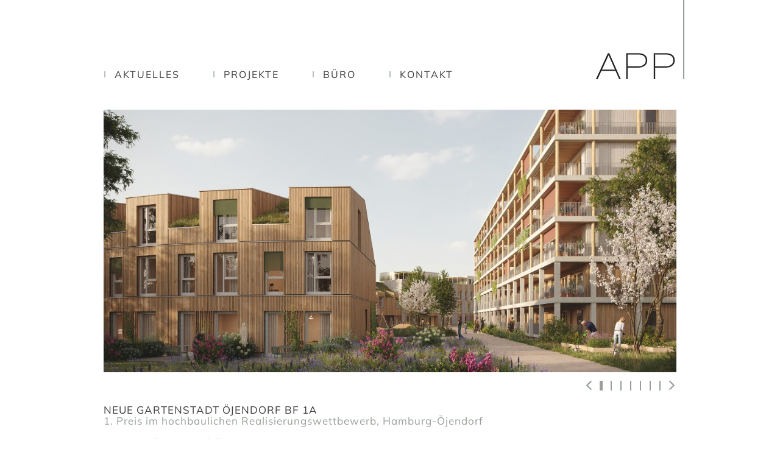

--- FILE ---
content_type: text/html
request_url: http://www.architekten-pp.com/54/Neue%20Gartenstadt%20%C3%96jendorf%20BF%201A/
body_size: 8699
content:

<!doctype html>
<html>
<head>
<base href="http://www.architekten-pp.com/">

<meta charset="utf-8">
<meta http-equiv="X-UA-Compatible" content="IE=edge">
<meta name="viewport" content="width=device-width, initial-scale=1.0">
<meta name="description" content="Neue Gartenstadt Öjendorf BF 1A">


<title>Neue Gartenstadt Öjendorf BF 1A - Architekten PETER + PASCHEN</title>

<link rel="apple-touch-icon" sizes="180x180" href="/apple-touch-icon.png">
<link rel="icon" type="image/png" href="/favicon-32x32.png" sizes="32x32">
<link rel="icon" type="image/png" href="/favicon-16x16.png" sizes="16x16">
<link rel="manifest" href="/manifest.json">
<link rel="mask-icon" href="/safari-pinned-tab.svg" color="#fff">
<meta name="apple-mobile-web-app-title" content="APP">
<meta name="application-name" content="APP">
<meta name="theme-color" content="#ffffff">

<link rel="shortcut icon" href="favicon.ico">
<link rel="icon" href="favicon.ico">

<link href="css/fonts.css" rel="stylesheet" type="text/css">
<link href="css/bootstrap.css" rel="stylesheet" type="text/css">
<link href="css/custom.bootstrap.css" rel="stylesheet" type="text/css">
<link href="css/style.css" rel="stylesheet" type="text/css">
<link href="//code.jquery.com/ui/1.11.3/themes/smoothness/jquery-ui.css" rel="stylesheet" type="text/css">


<!-- HTML5 shim and Respond.js for IE8 support of HTML5 elements and media queries -->
<!-- WARNING: Respond.js doesn't work if you view the page via file:// -->
<!--[if lt IE 9]>
  <script src="https://oss.maxcdn.com/html5shiv/3.7.2/html5shiv.min.js"></script>
  <script src="https://oss.maxcdn.com/respond/1.4.2/respond.min.js"></script>
<![endif]-->

</head>

<body>
	
	<div class="menubalken">
		<div class="container">
			<div class="row">
				<div class="col-xs-6 col-sm-10 menu">
				
					
<nav class="navbar navbar-default" role="navigation">

    <div class="navbar-header">
        <button type="button" class="navbar-toggle" data-toggle="collapse" data-target=".navbar-collapse">
            <span class="icon-bar"></span>
            <span class="icon-bar"></span>
            <span class="icon-bar"></span>
        </button>
    </div>
    
    <div class="navbar-collapse collapse">
    
    	<ul class="nav navbar-nav"><li><a href="2/aktuelles/" title="Aktuelles">Aktuelles</a></li><li><a href="3/projekte/" title="Projekte">Projekte</a></li><li><a href="4/buero/" title="Büro">Büro</a></li><li><a href="5/kontakt/" title="Kontakt">Kontakt</a></li></ul>
    </div>
    
</nav>

					
				</div>
				<div class="col-xs-6 col-sm-2 text-right">
					<a href="http://www.architekten-pp.com/"><img src="pic/app-logo.png" class="logo" alt="Logo"></a>
				</div>
			</div>
		</div>
	</div>
	
	<div class="container">

		
		
	<div class="block">
		
		
<div id="galerie_128" class="carousel slide galerie" data-ride="carousel" data-interval="7000">

	<div class="carousel-inner">

		
			<div class="item active galerie-bild">
								
					<img class="img-responsive" src="pic/upload/g_pic6617ff39bd145.jpg" alt="Neue Gartenstadt Öjendorf BF 1A" />
					
				
								
			</div>

		
			<div class="item  galerie-bild">
								
					<img class="img-responsive" src="pic/upload/g_pic6617ff4d42dea.jpg" alt="Neue Gartenstadt Öjendorf BF 1A" />
					
				
								
			</div>

		
			<div class="item  galerie-bild">
								
					<img class="img-responsive" src="pic/upload/g_pic6617ff57e9651.jpg" alt="Neue Gartenstadt Öjendorf BF 1A" />
					
				
								
			</div>

		
			<div class="item  galerie-bild">
								
					<img class="img-responsive" src="pic/upload/g_pic6617ff66e3b2a.jpg" alt="Neue Gartenstadt Öjendorf BF 1A" />
					
				
								
			</div>

		
			<div class="item  galerie-bild">
								
					<img class="img-responsive" src="pic/upload/g_pic6617ff7c92af5.jpg" alt="Neue Gartenstadt Öjendorf BF 1A" />
					
				
								
			</div>

		
			<div class="item  galerie-bild">
								
					<img class="img-responsive" src="pic/upload/g_pic6617ff91c7cef.jpg" alt="Neue Gartenstadt Öjendorf BF 1A" />
					
				
								
			</div>

		
			<div class="item  galerie-bild">
								
					<img class="img-responsive" src="pic/upload/g_pic6617ff9ae7a77.jpg" alt="Neue Gartenstadt Öjendorf BF 1A" />
					
				
								
			</div>

		
	</div>
	
	<div class="galerie-nav">
		<a class="galerie-pfeil" href="#galerie_128" role="button" data-slide="prev"><span class="glyphicon glyphicon-menu-left"></span></a>
		<ol class="carousel-indicators">
		
	
						
				<li data-target="#galerie_128" data-slide-to="0"  class="active" ></li>
				
						
				<li data-target="#galerie_128" data-slide-to="1" ></li>
				
						
				<li data-target="#galerie_128" data-slide-to="2" ></li>
				
						
				<li data-target="#galerie_128" data-slide-to="3" ></li>
				
						
				<li data-target="#galerie_128" data-slide-to="4" ></li>
				
						
				<li data-target="#galerie_128" data-slide-to="5" ></li>
				
						
				<li data-target="#galerie_128" data-slide-to="6" ></li>
				
				
		</ol>
		<a class="galerie-pfeil" href="#galerie_128" role="button" data-slide="next"><span class="glyphicon glyphicon-menu-right"></span></a>
	</div>

</div>
		
	</div>
		

	<div class="block">
		
					
				<h1>Neue Gartenstadt Öjendorf BF 1A</h1>
				
				
		<h2 class="h3">1. Preis im hochbaulichen Realisierungswettbewerb, Hamburg-Öjendorf</h2>

		

<p>Auszug aus dem Juryprotokoll:</p>

<p>&bdquo;Das st&auml;dtebauliche Konzept wird &uuml;bernommen und in drei, durch unterschiedliche architektonische Auspr&auml;gungen klar ablesbare, jeweils in sich einheitlich ausgebildete Bauformen unterteilt.</p>

<p>Die Schleife zum s&uuml;dlichen Landschaftsraum ist ungef&auml;hr mittig untergliedert in jeweils baugleiche Reihenh&auml;user, welche den zentralen Platzraum umschlie&szlig;en, und dreigeschossige Zweisp&auml;nner mit einer interessanten Treppenraumerschlie&szlig;ung und besonders attraktiven Wohnungen. (&hellip;)</p>

<p>Der n&ouml;rdlich, zur Kulturlandschaft hin, angeordnete sechsgeschossige Bauk&ouml;rper beinhaltet viersp&auml;nnig</p>

<p>erschlossene Wohnungen, welche durch insgesamt drei Treppenr&auml;ume von Norden erreicht werden. (&hellip;) Die Adressbildung und Erschlie&szlig;ung von Norden - auch in Zusammenhang mit den benachbarten Parkscheunen - wird insgesamt als positiv bewertet.</p>

<p>Alle Wohnungen sind gut ausgerichtet, durchaus gekonnt gemacht und haben hohen Wohnwert. (&hellip;)</p>

<p>Der n&ouml;rdliche Geb&auml;udek&ouml;rper bietet in der Materialit&auml;t einen guten Gegenpart zu den Reihenh&auml;usern. Das gut ausgearbeitete Architekturkonzept in Holz- beziehungsweise Holzhybridbauweise ist als Ausdruck der jeweiligen Nutzungstypologie in seiner Qualit&auml;t angemessen (&hellip;).</p>

<p><br />
Es handelt sich insgesamt um einen &uuml;berzeugenden Beitrag zu der gestellten Aufgabe, welcher auch im Detail &uuml;ber hohe Qualit&auml;ten verf&uuml;gt.</p>

<p>&nbsp;</p>

<p>Auslober: FRANK Projektentwicklung Nord GmbH&nbsp; <a href="https://frank.de/">www.frank.de</a></p>

<p>BGF: ca. 14.900m&sup2;<br />
Leistungsphasen: WBW<br />
Planung: 2023</p>

<p>Freiraumplanung: <a href="https://lilasp-landschaftsarchitektur-stadtplanung.de/">LILASp</a></p>

<p>Visualisierung: <a href="https://grauwald-studio.com/category/work/">Grauwald Studio</a></p>
        		
	</div>
		
	
	</div>
                
	
			
	<script src="//code.jquery.com/jquery-1.11.3.min.js"></script>
	<script src="//code.jquery.com/ui/1.11.3/jquery-ui.min.js"></script>
    <script src="js/bootstrap.min.js"></script>
	<script src="js/carousel-swipe.js"></script>
	<script src="js/jquery.panelSnap.js"></script>

	<script type="text/javascript">
	
	galeriescale = function(){
		var h = $("div.item.active.galerie-bild img").height();
		$("div.item.galerie-text").height(h-20);
		
		$(".galerie").carousel({
			swipe: 50 // percent-per-second, default is 50. Pass false to disable swipe
		});
	}

	
	$(document).ready(function(e) {
		galeriescale();
		if($(window).width() < 768){
			var options = {
				directionThreshold: 30,
				delay: 10
				};
			$("body").panelSnap(options);
		}
	});	
	
	$(window).resize(function(e) {
		galeriescale();
	});
	
	</script>
	
	
	
		
			
	
</body>
</html>



--- FILE ---
content_type: text/css
request_url: http://www.architekten-pp.com/css/fonts.css
body_size: 702
content:
/* mulish-regular - latin */
@font-face {
  font-family: 'Mulish';
  font-style: normal;
  font-weight: 400;
  src: url('../fonts/mulish-v12-latin-regular.eot'); /* IE9 Compat Modes */
  src: local(''),
       url('../fonts/mulish-v12-latin-regular.eot?#iefix') format('embedded-opentype'), /* IE6-IE8 */
       url('../fonts/mulish-v12-latin-regular.woff2') format('woff2'), /* Super Modern Browsers */
       url('../fonts/mulish-v12-latin-regular.woff') format('woff'), /* Modern Browsers */
       url('../fonts/mulish-v12-latin-regular.ttf') format('truetype'), /* Safari, Android, iOS */
       url('../fonts/mulish-v12-latin-regular.svg#Mulish') format('svg'); /* Legacy iOS */
}



--- FILE ---
content_type: text/css
request_url: http://www.architekten-pp.com/css/custom.bootstrap.css
body_size: 3060
content:
h1, h2, h3, h4 {
	letter-spacing: 1px;
}

h3, .h3 {
	margin-bottom: 0px;
	text-transform: none;
}

h1 + h2 {
	margin-top: 0px !important;
	margin-bottom: 15px !important;
	color: #979f98 !important;
}

h1 {
	margin-bottom: 0px;
	text-transform: uppercase;
}

a, a:link, a:hover, a:focus {
	text-decoration: underline;
	outline: none;
}

.navbar {
	margin-bottom: 5px;
}

.navbar-toggle {
	float: none;
}

.navbar-nav > li {
	border-bottom: 1px solid #B6BFB9;
}

.navbar-nav > li > a {
	text-decoration: none;
}

.carousel-control.right, .carousel-control.left {
	background-image: none;
}

.carousel-indicators {
    position: relative;
    bottom: -12px;
	left: inherit;
	right: 0px;
    width: auto;
    margin-left: 0px;
    text-align: right;
	display: inline-block;
}

.carousel-indicators li {
    border: none;
	border-left: 5px solid #fff;
	border-right: 5px solid #fff;
	background-color: #979f98;
	width: 12px;
	height: 16px;
    border-radius: 0px;
    margin: 0px;
}

.carousel-indicators .active {
    border: none;
	border-left: 4px solid #fff;
	border-right: 4px solid #fff;
    width: 13px;
    height: 16px;
	background-color: #979f98;
}

.carousel-indicators li:hover {
	background-color: #000;
}

.carousel-caption {
    left: 0px;
    right: 0px;
}

.tab-content {
	margin-bottom: 20px;
}

.tab-content h3 {
	margin-top: 10px;
}

@media(min-width: 768px){

	.navbar {
		margin-bottom: 15px;
	}
	
	.navbar-nav {
		margin-left: -15px;
	}
	
	.navbar-nav > li {
		border-bottom: none;
		margin-right: 25px;
		padding-top: 6px;
	}

	.navbar-nav > li > a {
		border-left: 2px solid #B6BFB9;
		line-height: 10px;
	}

	.dropdown:hover > .dropdown-menu{
		display: block;
	}
	
	.dropdown:hover > .dropdown-menu > .dropdown-submenu > .dropdown-menu{
		display: none;
	}
	
	.dropdown:hover > .dropdown-menu > .dropdown-submenu:hover > .dropdown-menu{
		display: block;
	}
	
	.dropdown-submenu {
		position: relative;
	}
	
	.dropdown-submenu > .dropdown-menu {
		top: 0;
		left: 100%;
		margin-top: -6px;
		margin-left: -1px;
		-webkit-border-radius: 0 6px 6px 6px;
		-moz-border-radius: 0 6px 6px;
		border-radius: 0 6px 6px 6px;
	}
	
	.dropdown-submenu > a:after {
		display: block;
		content: " ";
		float: right;
		width: 0;
		height: 0;
		border-color: transparent;
		border-style: solid;
		border-width: 5px 0 5px 5px;
		border-left-color: #ccc;
		margin-top: 5px;
		margin-right: -10px;
	}
	
	.dropdown-submenu:hover > a:after {
		border-left-color: #fff;
	}
	
	.dropdown-submenu.pull-left {
		float: none;
	}
	
	.dropdown-submenu.pull-left > .dropdown-menu {
		left: -100%;
		margin-left: 10px;
		-webkit-border-radius: 6px 0 6px 6px;
		-moz-border-radius: 6px 0 6px 6px;
		border-radius: 6px 0 6px 6px;
	}

}

@media(min-width: 992px){

	.navbar-nav > li {
		margin-right: 40px;
	}
}

@media(min-width: 1300px){

	.navbar-nav > li {
		margin-right: 50px;
	}
}

--- FILE ---
content_type: text/css
request_url: http://www.architekten-pp.com/css/style.css
body_size: 3242
content:
body {
	padding-top: 70px;
	margin-bottom: 50px;
}

#bildsatz {
	margin-bottom: 15px;
}

.menubalken {
	position: absolute;
	top: 0px;
	left: 0px;
	right: 0px;
	background-color: #fff;
	z-index: 1000;
}

.logo {
	position: relative;
	width: 67px;
	height: 60px;
	z-index: 1000;
}

.logo:hover {
	opacity: 0.4;
}
	
.menu {
	position: relative;
	padding-top: 40px;
	font-size: 16px;
	letter-spacing: 2px;
	text-transform: uppercase;
	z-index: 500;
}

.noxscroll {
	overflow-x: hidden; 
}

.artikel-linie {
	padding-bottom: 5px;
	margin-bottom: 5px;
	margin-left: 15px;
	margin-right: 15px;
	border-bottom: 1px solid #ddd;
}

.artikel:last-child .artikel-linie {
	display: none;
}

.listen-linie {
	margin-bottom: 10px;
	border-bottom: 1px solid #ddd;
}

.gleichehoehe {
	padding-bottom: 5px;
	overflow: hidden;
}

.grau {
	color: #b6bfb9;
	font-size: 14px;
	line-height: 12px;
}

.liste {
	background-color: #fff;
	margin-top: 15px;
}

a.liste {
	color: #3e3d40;
	text-decoration: none;
	display: block;
}

a.liste:hover {
	color: #B6BFB9;
}

.liste h3 {
	margin-top: 0px;
	color: #979f98;
}

.listentext {
	overflow: hidden;
}

.listentext a {
	white-space: nowrap;
}

.l4listenbild {
	margin-bottom: 10px;
	max-height: 160px;
	overflow: hidden;
}

div.news, a.news {
	color: #000;
	text-decoration: none;
	display: block;
	padding: 10px;
	border-bottom: 1px dotted #000;
}

a.news:hover {
	background-color: #eee;
}

.newspic {
	margin-bottom: 10px;
}

.contentpic{
	margin-top: 15px;
}

.galerie-bild {
	margin-bottom: 30px;
}

.galerie-bu {
	padding-left: 20px;
	padding-right: 20px;
	margin-top: -30px;
	margin-bottom: 30px;
	text-align: left;
}

.galerie-text {
	padding: 10px;
	background-color: #eee;
	font-size: 12px;
	overflow: scroll;
	margin-bottom: 30px;
}

.galerie-text h3 {
	font-size: 14px;
}


.galerie-nav {
	text-align: right;
	margin-top: -30px;
}

.galerie-pfeil {
	display: inline-block;
	margin-top: 13px;
	font-size: 17px;
	height: 17px;
	line-height: 17px;
	vertical-align: middle;
	color: #979f98;
}

.galerie-pfeil:hover {
	color: #000;
}

.pfeil-links, .pfeil-rechts {
	position: absolute;
	top: 50%;
	margin-top: -17px;
}


.pfeil-links {
	left: -44px;
}

.pfeil-rechts {
	right: -44px;
}

.radio-label {
	float: left;
	margin-top: 2px;
	margin-right: 10px;
	min-height: 34px;	
}

.img-full {
	width: 100%;
}

@media(min-width: 480px){

	.l4listenbild {
		max-height: 220px;
	}
}

@media(min-width: 768px){
	
	.menubalken {
		position: fixed;
	}

	.artikel-linie {
		padding-bottom: 20px;
	}

	.text-sm-right {
		text-align: right;
	}
	
	body {
		padding-top: 180px;
	}

	.logo {
		width: 145px;
		height: 130px;
	}
	
	.menu {
		padding-top: 110px;
	}
	
	.liste {
		padding-bottom: 99999px;
		margin-bottom: -99999px;
	}

	.l4listenbild {
		max-height: 320px;
	}

	.galerie-bu {
		padding-left: 0px;
		padding-right: 0px;
		bottom: -60px;
	}

@media(min-width: 992px){
	
	.l4reihe {
		margin-left: -30px;
		margin-right: -30px;
	}
	
	.l4zelle {
		padding-left: 30px;
		padding-right: 30px;
	}

	.l4listenbild {
		max-height: none;
		overflow: visible;
	}

}


@media(min-width: 1300px){
	
	.l4reihe {
		margin-left: -40px;
		margin-right: -40px;
	}
	
	.l4zelle {
		padding-left: 40px;
		padding-right: 40px;
	}

}
